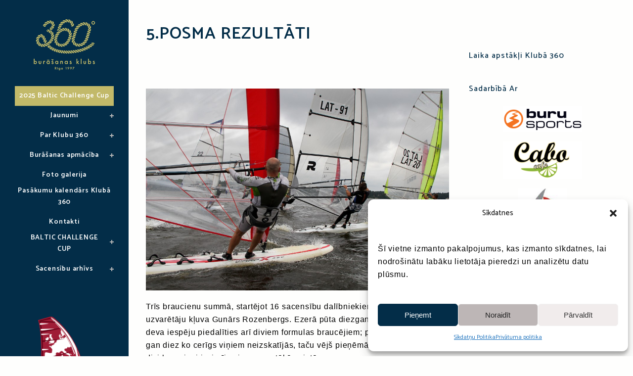

--- FILE ---
content_type: text/html; charset=UTF-8
request_url: https://www.360.lv/2013/07/5-posma-rezultati/
body_size: 14637
content:
<!DOCTYPE html>
<html lang="en-US">
<head>
	<meta charset="UTF-8" />
	
	<title>Burāšanas Klubs 360 |   5.posma rezultāti</title>

	
			
						<meta name="viewport" content="width=device-width,initial-scale=1,user-scalable=no">
		
	<link rel="profile" href="http://gmpg.org/xfn/11" />
	<link rel="pingback" href="https://www.360.lv/xmlrpc.php" />
	<link rel="shortcut icon" type="image/x-icon" href="http://www.360.lv/wp-content/uploads/2016/10/360-fav-w.png">
	<link rel="apple-touch-icon" href="http://www.360.lv/wp-content/uploads/2016/10/360-fav-w.png"/>
	<link href='//fonts.googleapis.com/css?family=Raleway:100,200,300,400,500,600,700,800,900,300italic,400italic|Catamaran:100,200,300,400,500,600,700,800,900,300italic,400italic&subset=latin,latin-ext' rel='stylesheet' type='text/css'>
<meta name='robots' content='max-image-preview:large' />
<link rel='dns-prefetch' href='//www.360.lv' />
<link rel='dns-prefetch' href='//maps.googleapis.com' />
<link rel="alternate" type="application/rss+xml" title="Burāšanas Klubs 360 &raquo; Feed" href="https://www.360.lv/feed/" />
<link rel="alternate" type="application/rss+xml" title="Burāšanas Klubs 360 &raquo; Comments Feed" href="https://www.360.lv/comments/feed/" />
<link rel="alternate" type="application/rss+xml" title="Burāšanas Klubs 360 &raquo; 5.posma rezultāti Comments Feed" href="https://www.360.lv/2013/07/5-posma-rezultati/feed/" />
<script type="text/javascript">
/* <![CDATA[ */
window._wpemojiSettings = {"baseUrl":"https:\/\/s.w.org\/images\/core\/emoji\/15.0.3\/72x72\/","ext":".png","svgUrl":"https:\/\/s.w.org\/images\/core\/emoji\/15.0.3\/svg\/","svgExt":".svg","source":{"concatemoji":"https:\/\/www.360.lv\/wp-includes\/js\/wp-emoji-release.min.js?ver=6.5.2"}};
/*! This file is auto-generated */
!function(i,n){var o,s,e;function c(e){try{var t={supportTests:e,timestamp:(new Date).valueOf()};sessionStorage.setItem(o,JSON.stringify(t))}catch(e){}}function p(e,t,n){e.clearRect(0,0,e.canvas.width,e.canvas.height),e.fillText(t,0,0);var t=new Uint32Array(e.getImageData(0,0,e.canvas.width,e.canvas.height).data),r=(e.clearRect(0,0,e.canvas.width,e.canvas.height),e.fillText(n,0,0),new Uint32Array(e.getImageData(0,0,e.canvas.width,e.canvas.height).data));return t.every(function(e,t){return e===r[t]})}function u(e,t,n){switch(t){case"flag":return n(e,"\ud83c\udff3\ufe0f\u200d\u26a7\ufe0f","\ud83c\udff3\ufe0f\u200b\u26a7\ufe0f")?!1:!n(e,"\ud83c\uddfa\ud83c\uddf3","\ud83c\uddfa\u200b\ud83c\uddf3")&&!n(e,"\ud83c\udff4\udb40\udc67\udb40\udc62\udb40\udc65\udb40\udc6e\udb40\udc67\udb40\udc7f","\ud83c\udff4\u200b\udb40\udc67\u200b\udb40\udc62\u200b\udb40\udc65\u200b\udb40\udc6e\u200b\udb40\udc67\u200b\udb40\udc7f");case"emoji":return!n(e,"\ud83d\udc26\u200d\u2b1b","\ud83d\udc26\u200b\u2b1b")}return!1}function f(e,t,n){var r="undefined"!=typeof WorkerGlobalScope&&self instanceof WorkerGlobalScope?new OffscreenCanvas(300,150):i.createElement("canvas"),a=r.getContext("2d",{willReadFrequently:!0}),o=(a.textBaseline="top",a.font="600 32px Arial",{});return e.forEach(function(e){o[e]=t(a,e,n)}),o}function t(e){var t=i.createElement("script");t.src=e,t.defer=!0,i.head.appendChild(t)}"undefined"!=typeof Promise&&(o="wpEmojiSettingsSupports",s=["flag","emoji"],n.supports={everything:!0,everythingExceptFlag:!0},e=new Promise(function(e){i.addEventListener("DOMContentLoaded",e,{once:!0})}),new Promise(function(t){var n=function(){try{var e=JSON.parse(sessionStorage.getItem(o));if("object"==typeof e&&"number"==typeof e.timestamp&&(new Date).valueOf()<e.timestamp+604800&&"object"==typeof e.supportTests)return e.supportTests}catch(e){}return null}();if(!n){if("undefined"!=typeof Worker&&"undefined"!=typeof OffscreenCanvas&&"undefined"!=typeof URL&&URL.createObjectURL&&"undefined"!=typeof Blob)try{var e="postMessage("+f.toString()+"("+[JSON.stringify(s),u.toString(),p.toString()].join(",")+"));",r=new Blob([e],{type:"text/javascript"}),a=new Worker(URL.createObjectURL(r),{name:"wpTestEmojiSupports"});return void(a.onmessage=function(e){c(n=e.data),a.terminate(),t(n)})}catch(e){}c(n=f(s,u,p))}t(n)}).then(function(e){for(var t in e)n.supports[t]=e[t],n.supports.everything=n.supports.everything&&n.supports[t],"flag"!==t&&(n.supports.everythingExceptFlag=n.supports.everythingExceptFlag&&n.supports[t]);n.supports.everythingExceptFlag=n.supports.everythingExceptFlag&&!n.supports.flag,n.DOMReady=!1,n.readyCallback=function(){n.DOMReady=!0}}).then(function(){return e}).then(function(){var e;n.supports.everything||(n.readyCallback(),(e=n.source||{}).concatemoji?t(e.concatemoji):e.wpemoji&&e.twemoji&&(t(e.twemoji),t(e.wpemoji)))}))}((window,document),window._wpemojiSettings);
/* ]]> */
</script>
<style id='wp-emoji-styles-inline-css' type='text/css'>

	img.wp-smiley, img.emoji {
		display: inline !important;
		border: none !important;
		box-shadow: none !important;
		height: 1em !important;
		width: 1em !important;
		margin: 0 0.07em !important;
		vertical-align: -0.1em !important;
		background: none !important;
		padding: 0 !important;
	}
</style>
<link rel='stylesheet' id='wp-block-library-css' href='https://www.360.lv/wp-includes/css/dist/block-library/style.min.css?ver=6.5.2' type='text/css' media='all' />
<style id='classic-theme-styles-inline-css' type='text/css'>
/*! This file is auto-generated */
.wp-block-button__link{color:#fff;background-color:#32373c;border-radius:9999px;box-shadow:none;text-decoration:none;padding:calc(.667em + 2px) calc(1.333em + 2px);font-size:1.125em}.wp-block-file__button{background:#32373c;color:#fff;text-decoration:none}
</style>
<style id='global-styles-inline-css' type='text/css'>
body{--wp--preset--color--black: #000000;--wp--preset--color--cyan-bluish-gray: #abb8c3;--wp--preset--color--white: #ffffff;--wp--preset--color--pale-pink: #f78da7;--wp--preset--color--vivid-red: #cf2e2e;--wp--preset--color--luminous-vivid-orange: #ff6900;--wp--preset--color--luminous-vivid-amber: #fcb900;--wp--preset--color--light-green-cyan: #7bdcb5;--wp--preset--color--vivid-green-cyan: #00d084;--wp--preset--color--pale-cyan-blue: #8ed1fc;--wp--preset--color--vivid-cyan-blue: #0693e3;--wp--preset--color--vivid-purple: #9b51e0;--wp--preset--gradient--vivid-cyan-blue-to-vivid-purple: linear-gradient(135deg,rgba(6,147,227,1) 0%,rgb(155,81,224) 100%);--wp--preset--gradient--light-green-cyan-to-vivid-green-cyan: linear-gradient(135deg,rgb(122,220,180) 0%,rgb(0,208,130) 100%);--wp--preset--gradient--luminous-vivid-amber-to-luminous-vivid-orange: linear-gradient(135deg,rgba(252,185,0,1) 0%,rgba(255,105,0,1) 100%);--wp--preset--gradient--luminous-vivid-orange-to-vivid-red: linear-gradient(135deg,rgba(255,105,0,1) 0%,rgb(207,46,46) 100%);--wp--preset--gradient--very-light-gray-to-cyan-bluish-gray: linear-gradient(135deg,rgb(238,238,238) 0%,rgb(169,184,195) 100%);--wp--preset--gradient--cool-to-warm-spectrum: linear-gradient(135deg,rgb(74,234,220) 0%,rgb(151,120,209) 20%,rgb(207,42,186) 40%,rgb(238,44,130) 60%,rgb(251,105,98) 80%,rgb(254,248,76) 100%);--wp--preset--gradient--blush-light-purple: linear-gradient(135deg,rgb(255,206,236) 0%,rgb(152,150,240) 100%);--wp--preset--gradient--blush-bordeaux: linear-gradient(135deg,rgb(254,205,165) 0%,rgb(254,45,45) 50%,rgb(107,0,62) 100%);--wp--preset--gradient--luminous-dusk: linear-gradient(135deg,rgb(255,203,112) 0%,rgb(199,81,192) 50%,rgb(65,88,208) 100%);--wp--preset--gradient--pale-ocean: linear-gradient(135deg,rgb(255,245,203) 0%,rgb(182,227,212) 50%,rgb(51,167,181) 100%);--wp--preset--gradient--electric-grass: linear-gradient(135deg,rgb(202,248,128) 0%,rgb(113,206,126) 100%);--wp--preset--gradient--midnight: linear-gradient(135deg,rgb(2,3,129) 0%,rgb(40,116,252) 100%);--wp--preset--font-size--small: 13px;--wp--preset--font-size--medium: 20px;--wp--preset--font-size--large: 36px;--wp--preset--font-size--x-large: 42px;--wp--preset--spacing--20: 0.44rem;--wp--preset--spacing--30: 0.67rem;--wp--preset--spacing--40: 1rem;--wp--preset--spacing--50: 1.5rem;--wp--preset--spacing--60: 2.25rem;--wp--preset--spacing--70: 3.38rem;--wp--preset--spacing--80: 5.06rem;--wp--preset--shadow--natural: 6px 6px 9px rgba(0, 0, 0, 0.2);--wp--preset--shadow--deep: 12px 12px 50px rgba(0, 0, 0, 0.4);--wp--preset--shadow--sharp: 6px 6px 0px rgba(0, 0, 0, 0.2);--wp--preset--shadow--outlined: 6px 6px 0px -3px rgba(255, 255, 255, 1), 6px 6px rgba(0, 0, 0, 1);--wp--preset--shadow--crisp: 6px 6px 0px rgba(0, 0, 0, 1);}:where(.is-layout-flex){gap: 0.5em;}:where(.is-layout-grid){gap: 0.5em;}body .is-layout-flow > .alignleft{float: left;margin-inline-start: 0;margin-inline-end: 2em;}body .is-layout-flow > .alignright{float: right;margin-inline-start: 2em;margin-inline-end: 0;}body .is-layout-flow > .aligncenter{margin-left: auto !important;margin-right: auto !important;}body .is-layout-constrained > .alignleft{float: left;margin-inline-start: 0;margin-inline-end: 2em;}body .is-layout-constrained > .alignright{float: right;margin-inline-start: 2em;margin-inline-end: 0;}body .is-layout-constrained > .aligncenter{margin-left: auto !important;margin-right: auto !important;}body .is-layout-constrained > :where(:not(.alignleft):not(.alignright):not(.alignfull)){max-width: var(--wp--style--global--content-size);margin-left: auto !important;margin-right: auto !important;}body .is-layout-constrained > .alignwide{max-width: var(--wp--style--global--wide-size);}body .is-layout-flex{display: flex;}body .is-layout-flex{flex-wrap: wrap;align-items: center;}body .is-layout-flex > *{margin: 0;}body .is-layout-grid{display: grid;}body .is-layout-grid > *{margin: 0;}:where(.wp-block-columns.is-layout-flex){gap: 2em;}:where(.wp-block-columns.is-layout-grid){gap: 2em;}:where(.wp-block-post-template.is-layout-flex){gap: 1.25em;}:where(.wp-block-post-template.is-layout-grid){gap: 1.25em;}.has-black-color{color: var(--wp--preset--color--black) !important;}.has-cyan-bluish-gray-color{color: var(--wp--preset--color--cyan-bluish-gray) !important;}.has-white-color{color: var(--wp--preset--color--white) !important;}.has-pale-pink-color{color: var(--wp--preset--color--pale-pink) !important;}.has-vivid-red-color{color: var(--wp--preset--color--vivid-red) !important;}.has-luminous-vivid-orange-color{color: var(--wp--preset--color--luminous-vivid-orange) !important;}.has-luminous-vivid-amber-color{color: var(--wp--preset--color--luminous-vivid-amber) !important;}.has-light-green-cyan-color{color: var(--wp--preset--color--light-green-cyan) !important;}.has-vivid-green-cyan-color{color: var(--wp--preset--color--vivid-green-cyan) !important;}.has-pale-cyan-blue-color{color: var(--wp--preset--color--pale-cyan-blue) !important;}.has-vivid-cyan-blue-color{color: var(--wp--preset--color--vivid-cyan-blue) !important;}.has-vivid-purple-color{color: var(--wp--preset--color--vivid-purple) !important;}.has-black-background-color{background-color: var(--wp--preset--color--black) !important;}.has-cyan-bluish-gray-background-color{background-color: var(--wp--preset--color--cyan-bluish-gray) !important;}.has-white-background-color{background-color: var(--wp--preset--color--white) !important;}.has-pale-pink-background-color{background-color: var(--wp--preset--color--pale-pink) !important;}.has-vivid-red-background-color{background-color: var(--wp--preset--color--vivid-red) !important;}.has-luminous-vivid-orange-background-color{background-color: var(--wp--preset--color--luminous-vivid-orange) !important;}.has-luminous-vivid-amber-background-color{background-color: var(--wp--preset--color--luminous-vivid-amber) !important;}.has-light-green-cyan-background-color{background-color: var(--wp--preset--color--light-green-cyan) !important;}.has-vivid-green-cyan-background-color{background-color: var(--wp--preset--color--vivid-green-cyan) !important;}.has-pale-cyan-blue-background-color{background-color: var(--wp--preset--color--pale-cyan-blue) !important;}.has-vivid-cyan-blue-background-color{background-color: var(--wp--preset--color--vivid-cyan-blue) !important;}.has-vivid-purple-background-color{background-color: var(--wp--preset--color--vivid-purple) !important;}.has-black-border-color{border-color: var(--wp--preset--color--black) !important;}.has-cyan-bluish-gray-border-color{border-color: var(--wp--preset--color--cyan-bluish-gray) !important;}.has-white-border-color{border-color: var(--wp--preset--color--white) !important;}.has-pale-pink-border-color{border-color: var(--wp--preset--color--pale-pink) !important;}.has-vivid-red-border-color{border-color: var(--wp--preset--color--vivid-red) !important;}.has-luminous-vivid-orange-border-color{border-color: var(--wp--preset--color--luminous-vivid-orange) !important;}.has-luminous-vivid-amber-border-color{border-color: var(--wp--preset--color--luminous-vivid-amber) !important;}.has-light-green-cyan-border-color{border-color: var(--wp--preset--color--light-green-cyan) !important;}.has-vivid-green-cyan-border-color{border-color: var(--wp--preset--color--vivid-green-cyan) !important;}.has-pale-cyan-blue-border-color{border-color: var(--wp--preset--color--pale-cyan-blue) !important;}.has-vivid-cyan-blue-border-color{border-color: var(--wp--preset--color--vivid-cyan-blue) !important;}.has-vivid-purple-border-color{border-color: var(--wp--preset--color--vivid-purple) !important;}.has-vivid-cyan-blue-to-vivid-purple-gradient-background{background: var(--wp--preset--gradient--vivid-cyan-blue-to-vivid-purple) !important;}.has-light-green-cyan-to-vivid-green-cyan-gradient-background{background: var(--wp--preset--gradient--light-green-cyan-to-vivid-green-cyan) !important;}.has-luminous-vivid-amber-to-luminous-vivid-orange-gradient-background{background: var(--wp--preset--gradient--luminous-vivid-amber-to-luminous-vivid-orange) !important;}.has-luminous-vivid-orange-to-vivid-red-gradient-background{background: var(--wp--preset--gradient--luminous-vivid-orange-to-vivid-red) !important;}.has-very-light-gray-to-cyan-bluish-gray-gradient-background{background: var(--wp--preset--gradient--very-light-gray-to-cyan-bluish-gray) !important;}.has-cool-to-warm-spectrum-gradient-background{background: var(--wp--preset--gradient--cool-to-warm-spectrum) !important;}.has-blush-light-purple-gradient-background{background: var(--wp--preset--gradient--blush-light-purple) !important;}.has-blush-bordeaux-gradient-background{background: var(--wp--preset--gradient--blush-bordeaux) !important;}.has-luminous-dusk-gradient-background{background: var(--wp--preset--gradient--luminous-dusk) !important;}.has-pale-ocean-gradient-background{background: var(--wp--preset--gradient--pale-ocean) !important;}.has-electric-grass-gradient-background{background: var(--wp--preset--gradient--electric-grass) !important;}.has-midnight-gradient-background{background: var(--wp--preset--gradient--midnight) !important;}.has-small-font-size{font-size: var(--wp--preset--font-size--small) !important;}.has-medium-font-size{font-size: var(--wp--preset--font-size--medium) !important;}.has-large-font-size{font-size: var(--wp--preset--font-size--large) !important;}.has-x-large-font-size{font-size: var(--wp--preset--font-size--x-large) !important;}
.wp-block-navigation a:where(:not(.wp-element-button)){color: inherit;}
:where(.wp-block-post-template.is-layout-flex){gap: 1.25em;}:where(.wp-block-post-template.is-layout-grid){gap: 1.25em;}
:where(.wp-block-columns.is-layout-flex){gap: 2em;}:where(.wp-block-columns.is-layout-grid){gap: 2em;}
.wp-block-pullquote{font-size: 1.5em;line-height: 1.6;}
</style>
<link rel='stylesheet' id='contact-form-7-css' href='https://www.360.lv/wp-content/plugins/contact-form-7/includes/css/styles.css?ver=5.9.3' type='text/css' media='all' />
<link rel='stylesheet' id='cmplz-general-css' href='https://www.360.lv/wp-content/plugins/complianz-gdpr/assets/css/cookieblocker.min.css?ver=1719495316' type='text/css' media='all' />
<link rel='stylesheet' id='default_style-css' href='https://www.360.lv/wp-content/themes/bridge/style.css?ver=6.5.2' type='text/css' media='all' />
<link rel='stylesheet' id='qode_font_awesome-css' href='https://www.360.lv/wp-content/themes/bridge/css/font-awesome/css/font-awesome.min.css?ver=6.5.2' type='text/css' media='all' />
<link rel='stylesheet' id='qode_font_elegant-css' href='https://www.360.lv/wp-content/themes/bridge/css/elegant-icons/style.min.css?ver=6.5.2' type='text/css' media='all' />
<link rel='stylesheet' id='qode_linea_icons-css' href='https://www.360.lv/wp-content/themes/bridge/css/linea-icons/style.css?ver=6.5.2' type='text/css' media='all' />
<link rel='stylesheet' id='stylesheet-css' href='https://www.360.lv/wp-content/themes/bridge/css/stylesheet.min.css?ver=6.5.2' type='text/css' media='all' />
<link rel='stylesheet' id='qode_print-css' href='https://www.360.lv/wp-content/themes/bridge/css/print.css?ver=6.5.2' type='text/css' media='all' />
<link rel='stylesheet' id='mac_stylesheet-css' href='https://www.360.lv/wp-content/themes/bridge/css/mac_stylesheet.css?ver=6.5.2' type='text/css' media='all' />
<link rel='stylesheet' id='webkit-css' href='https://www.360.lv/wp-content/themes/bridge/css/webkit_stylesheet.css?ver=6.5.2' type='text/css' media='all' />
<link rel='stylesheet' id='style_dynamic-css' href='https://www.360.lv/wp-content/themes/bridge/css/style_dynamic.css?ver=1556176472' type='text/css' media='all' />
<link rel='stylesheet' id='responsive-css' href='https://www.360.lv/wp-content/themes/bridge/css/responsive.min.css?ver=6.5.2' type='text/css' media='all' />
<link rel='stylesheet' id='style_dynamic_responsive-css' href='https://www.360.lv/wp-content/themes/bridge/css/style_dynamic_responsive.css?ver=1556176472' type='text/css' media='all' />
<link rel='stylesheet' id='vertical_responsive-css' href='https://www.360.lv/wp-content/themes/bridge/css/vertical_responsive.min.css?ver=6.5.2' type='text/css' media='all' />
<link rel='stylesheet' id='custom_css-css' href='https://www.360.lv/wp-content/themes/bridge/css/custom_css.css?ver=1556176472' type='text/css' media='all' />
<link rel='stylesheet' id='childstyle-css' href='https://www.360.lv/wp-content/themes/bridge-child/style.css?ver=6.5.2' type='text/css' media='all' />
<script type="text/javascript" src="https://www.360.lv/wp-includes/js/jquery/jquery.min.js?ver=3.7.1" id="jquery-core-js"></script>
<script type="text/javascript" src="https://www.360.lv/wp-includes/js/jquery/jquery-migrate.min.js?ver=3.4.1" id="jquery-migrate-js"></script>
<link rel="https://api.w.org/" href="https://www.360.lv/wp-json/" /><link rel="alternate" type="application/json" href="https://www.360.lv/wp-json/wp/v2/posts/1552" /><link rel="EditURI" type="application/rsd+xml" title="RSD" href="https://www.360.lv/xmlrpc.php?rsd" />
<meta name="generator" content="WordPress 6.5.2" />
<link rel="canonical" href="https://www.360.lv/2013/07/5-posma-rezultati/" />
<link rel='shortlink' href='https://www.360.lv/?p=1552' />
<link rel="alternate" type="application/json+oembed" href="https://www.360.lv/wp-json/oembed/1.0/embed?url=https%3A%2F%2Fwww.360.lv%2F2013%2F07%2F5-posma-rezultati%2F" />
<link rel="alternate" type="text/xml+oembed" href="https://www.360.lv/wp-json/oembed/1.0/embed?url=https%3A%2F%2Fwww.360.lv%2F2013%2F07%2F5-posma-rezultati%2F&#038;format=xml" />
			<style>.cmplz-hidden {
					display: none !important;
				}</style>		<style type="text/css" id="wp-custom-css">
			  #wpcf7-f9363-p9354-o1 .wpcf7-form, #wpcf7-f10038-p6047-o1 .wpcf7-form, #wpcf7-f10062-p10064-o1 .wpcf7-form,
#wpcf7-f10364-p10379-o1 .wpcf7-form,
#wpcf7-f11430-p11432-o1 .wpcf7-form
{
    background-color: unset;
    border: 0;
  }

#wpcf7-f12591-p12586-o1 .wpcf7-form {
	    background-color: unset;
    	border: 0;
}

  .gift-card-contact-form-wrapper p {
    font-weight: bold;
    margin: 2px !important;
  }

  .gift-card-contact-form-wrapper span.wpcf7-list-item {
    margin: 0;
  }

.gift-card-contact-form-wrapper .display-flex {
	 margin: 12px 0px;
}

.gift-card-contact-form-wrapper .wpcf7-select, .gift-card-contact-form-wrapper .wpcf7-email, .gift-card-contact-form-wrapper .wpcf7-textarea, .gift-card-contact-form-wrapper .wpcf7-tel {
    font-weight: 700 !important;
  }

.gift-card-contact-form-wrapper .wpcf7-text {
    border: 1px solid #032d48 !important;
  }

.gift-card-contact-form-wrapper {
	margin-bottom: 20px;
}

#wpcf7-f10038-p6047-o1 .wpcf7-form .wpcf7-validates-as-tel, 
#wpcf7-f10062-p10064-o1 .wpcf7-form .wpcf7-validates-as-tel, 
#wpcf7-f10364-p10379-o1 .wpcf7-form .wpcf7-validates-as-tel,
#wpcf7-f11430-p11432-o1 .wpcf7-form .wpcf7-validates-as-tel {
	color: #032d48;
}

#wpcf7-f10038-p6047-o1 .wpcf7-form .wpcf7-textarea, 
#wpcf7-f10062-p10064-o1 .wpcf7-form .wpcf7-textarea,
#wpcf7-f10364-p10379-o1 .wpcf7-form .wpcf7-textarea, 
#wpcf7-f11430-p11432-o1 .wpcf7-form .wpcf7-textarea {
	color: #032d48;
}

#nav-menu-item-13551 {
	background-color: #c2b969;
}

.wpcf7-response-output {
	color: #000 !important;
  text-align: center;
}

/* Web cam page styles */
  .webcam-wrapper {
    margin-bottom: 20px;
    width: 100%;
    text-align: center;
  }

  @media (max-width: 992px) {
    .webcam-wrapper iframe {
    width: 100% !important;
    height: auto !important;
    min-height: 400px;
    }
  }

  @media (max-width: 576px) {
    .webcam-wrapper iframe {
    min-height: 260px;
    }
  }

/* Sadarbībā ar */
#sadarb ul {
	display: flex;
	align-items: center;
}		</style>
		
	<link rel="stylesheet" href="https://cdnjs.cloudflare.com/ajax/libs/Swiper/4.5.0/css/swiper.css">
	<link rel="stylesheet" href="https://cdnjs.cloudflare.com/ajax/libs/Swiper/4.5.0/css/swiper.min.css">

</head>

<body data-cmplz=1 class="post-template-default single single-post postid-1552 single-format-standard ajax_fade page_not_loaded  vertical_menu_enabled qode_grid_1300 side_area_uncovered_from_content qode-content-sidebar-responsive qode-child-theme-ver-1.0.0 qode-theme-ver-10.0" itemscope itemtype="http://schema.org/WebPage">

				<div class="ajax_loader"><div class="ajax_loader_1"><div class="cube"></div></div></div>
					<section class="side_menu right ">
                        <a href="#" target="_self" class="close_side_menu"></a>
					</section>
			<div class="wrapper">
	<div class="wrapper_inner">
	<!-- Google Analytics start -->
		<!-- Google Analytics end -->

					<aside class="vertical_menu_area with_scroll  " >
			<div class="vertical_menu_area_inner">
				
				<div class="vertical_area_background" ></div>

				<div class="vertical_logo_wrapper">
										<div class="q_logo_vertical">
						<a itemprop="url" href="https://www.360.lv/">
							<img itemprop="image" class="normal" src="http://www.360.lv/wp-content/uploads/2016/10/360-logo-white125x125.png" alt="Logo"/>
							<img itemprop="image" class="light" src="http://bridge27.qodeinteractive.com/wp-content/themes/bridge/img/logo_white.png" alt="Logo"/>
							<img itemprop="image" class="dark" src="https://www.360.lv/wp-content/themes/bridge/img/logo_black.png" alt="Logo"/>
						</a>
					</div>

				</div>

				<nav class="vertical_menu dropdown_animation vertical_menu_toggle">
					<ul id="menu-main-menu" class=""><li id="nav-menu-item-13551" class="menu-item menu-item-type-post_type menu-item-object-page  narrow"><a href="https://www.360.lv/2025-baltic-challenge-cup/" class=""><i class="menu_icon blank fa"></i><span>2025 Baltic Challenge Cup</span><span class="plus"></span></a></li>
<li id="nav-menu-item-4658" class="menu-item menu-item-type-post_type menu-item-object-page menu-item-home menu-item-has-children  has_sub narrow"><a href="https://www.360.lv/" class=""><i class="menu_icon blank fa"></i><span>Jaunumi</span><span class="plus"></span></a>
<div class="second"><div class="inner"><ul>
	<li id="nav-menu-item-6595" class="menu-item menu-item-type-post_type menu-item-object-page "><a href="https://www.360.lv/jaunumu-arhivs/" class=""><i class="menu_icon blank fa"></i><span>Arhīvs</span><span class="plus"></span></a></li>
</ul></div></div>
</li>
<li id="nav-menu-item-7807" class="menu-item menu-item-type-post_type menu-item-object-page menu-item-has-children  has_sub narrow"><a href="https://www.360.lv/par-burasanas-klubu-360/" class=" no_link" style="cursor: default;" onclick="JavaScript: return false;"><i class="menu_icon blank fa"></i><span>Par Klubu 360</span><span class="plus"></span></a>
<div class="second"><div class="inner"><ul>
	<li id="nav-menu-item-7808" class="menu-item menu-item-type-post_type menu-item-object-page "><a href="https://www.360.lv/par-burasanas-klubu-360/biedri/" class=""><i class="menu_icon blank fa"></i><span>Biedri</span><span class="plus"></span></a></li>
	<li id="nav-menu-item-7809" class="menu-item menu-item-type-post_type menu-item-object-page "><a href="https://www.360.lv/par-burasanas-klubu-360/klut-par-biedru/" class=""><i class="menu_icon blank fa"></i><span>Kā kļūt par Kluba 360 biedru?</span><span class="plus"></span></a></li>
	<li id="nav-menu-item-9179" class="menu-item menu-item-type-post_type menu-item-object-page "><a href="https://www.360.lv/par-burasanas-klubu-360/iebrauksana-teritorija/" class=""><i class="menu_icon blank fa"></i><span>Iebraukšana teritorijā</span><span class="plus"></span></a></li>
	<li id="nav-menu-item-7810" class="menu-item menu-item-type-post_type menu-item-object-page "><a href="https://www.360.lv/par-burasanas-klubu-360/kopsapulcu-protokoli/" class=""><i class="menu_icon blank fa"></i><span>Kopsapulču protokoli</span><span class="plus"></span></a></li>
	<li id="nav-menu-item-7811" class="menu-item menu-item-type-post_type menu-item-object-page "><a href="https://www.360.lv/par-burasanas-klubu-360/misija/" class=""><i class="menu_icon blank fa"></i><span>Misija</span><span class="plus"></span></a></li>
	<li id="nav-menu-item-7812" class="menu-item menu-item-type-post_type menu-item-object-page "><a href="https://www.360.lv/par-burasanas-klubu-360/statuti/" class=""><i class="menu_icon blank fa"></i><span>Statūti</span><span class="plus"></span></a></li>
	<li id="nav-menu-item-7813" class="menu-item menu-item-type-post_type menu-item-object-page "><a href="https://www.360.lv/par-burasanas-klubu-360/valdes-sapulcu-protokoli/" class=""><i class="menu_icon blank fa"></i><span>Valdes sapulču protokoli</span><span class="plus"></span></a></li>
	<li id="nav-menu-item-7814" class="menu-item menu-item-type-post_type menu-item-object-page "><a href="https://www.360.lv/par-burasanas-klubu-360/vesture/" class=""><i class="menu_icon blank fa"></i><span>Vēsture</span><span class="plus"></span></a></li>
</ul></div></div>
</li>
<li id="nav-menu-item-7792" class="menu-item menu-item-type-taxonomy menu-item-object-category menu-item-has-children  has_sub narrow"><a href="https://www.360.lv/category/burasanas-skola/" class=" no_link" style="cursor: default;" onclick="JavaScript: return false;"><i class="menu_icon blank fa"></i><span>Burāšanas apmācība</span><span class="plus"></span></a>
<div class="second"><div class="inner"><ul>
	<li id="nav-menu-item-9485" class="menu-item menu-item-type-post_type menu-item-object-page "><a href="https://www.360.lv/burasanas-apmaciba-pieaugusajiem/" class=""><i class="menu_icon blank fa"></i><span>Burāšanas apmācība pieaugušajiem</span><span class="plus"></span></a></li>
	<li id="nav-menu-item-8073" class="menu-item menu-item-type-custom menu-item-object-custom "><a target="_blank" href="http://www.burusports.lv/vindserfinga-noma/" class=""><i class="menu_icon blank fa"></i><span>Vindsērfinga apmācība pieaugušajiem</span><span class="plus"></span></a></li>
	<li id="nav-menu-item-7815" class="menu-item menu-item-type-post_type menu-item-object-page menu-item-has-children sub"><a href="https://www.360.lv/vindserfinga-skola/" class=""><i class="menu_icon blank fa"></i><span>Vindsērfinga skola bērniem un jauniešiem</span><span class="plus"></span><i class="q_menu_arrow fa fa-angle-right"></i></a>
	<ul>
		<li id="nav-menu-item-7956" class="menu-item menu-item-type-post_type menu-item-object-page "><a href="https://www.360.lv/vindserfinga-skola/treneri/" class=""><i class="menu_icon blank fa"></i><span>Treneri</span><span class="plus"></span></a></li>
	</ul>
</li>
	<li id="nav-menu-item-7816" class="menu-item menu-item-type-post_type menu-item-object-page "><a href="https://www.360.lv/burasanas-akademija/" class=""><i class="menu_icon blank fa"></i><span>Burāšanas apmācība bērniem</span><span class="plus"></span></a></li>
	<li id="nav-menu-item-10055" class="menu-item menu-item-type-post_type menu-item-object-page "><a href="https://www.360.lv/nometnes/" class=""><i class="menu_icon blank fa"></i><span>Nometnes</span><span class="plus"></span></a></li>
</ul></div></div>
</li>
<li id="nav-menu-item-7793" class="menu-item menu-item-type-post_type menu-item-object-page  narrow"><a href="https://www.360.lv/foto-galerija/" class=""><i class="menu_icon blank fa"></i><span>Foto galerija</span><span class="plus"></span></a></li>
<li id="nav-menu-item-7794" class="menu-item menu-item-type-post_type menu-item-object-page  narrow"><a href="https://www.360.lv/sacensibu-kalendars/" class=""><i class="menu_icon blank fa"></i><span>Pasākumu kalendārs Klubā 360</span><span class="plus"></span></a></li>
<li id="nav-menu-item-7806" class="menu-item menu-item-type-post_type menu-item-object-page  narrow"><a href="https://www.360.lv/kontakti/" class=""><i class="menu_icon blank fa"></i><span>Kontakti</span><span class="plus"></span></a></li>
<li id="nav-menu-item-7797" class="menu-item menu-item-type-post_type menu-item-object-page menu-item-has-children  has_sub narrow"><a href="https://www.360.lv/baltic-challenge-cup/" class=""><i class="menu_icon blank fa"></i><span>BALTIC CHALLENGE CUP</span><span class="plus"></span></a>
<div class="second"><div class="inner"><ul>
	<li id="nav-menu-item-13243" class="menu-item menu-item-type-post_type menu-item-object-page "><a href="https://www.360.lv/2024-baltic-challenge-cup/" class=""><i class="menu_icon blank fa"></i><span>2024 Baltic Challenge Cup</span><span class="plus"></span></a></li>
	<li id="nav-menu-item-12571" class="menu-item menu-item-type-post_type menu-item-object-page "><a href="https://www.360.lv/2023-baltic-challenge-cup/" class=""><i class="menu_icon blank fa"></i><span>2023 Baltic Challenge Cup</span><span class="plus"></span></a></li>
	<li id="nav-menu-item-12044" class="menu-item menu-item-type-post_type menu-item-object-page "><a href="https://www.360.lv/2022-baltic-challenge-cup/" class=""><i class="menu_icon blank fa"></i><span>2022 Baltic Challenge Cup</span><span class="plus"></span></a></li>
	<li id="nav-menu-item-12574" class="menu-item menu-item-type-post_type menu-item-object-page "><a href="https://www.360.lv/2021-baltic-challenge-cup/" class=""><i class="menu_icon blank fa"></i><span>2021 Baltic Challenge Cup</span><span class="plus"></span></a></li>
	<li id="nav-menu-item-10392" class="menu-item menu-item-type-post_type menu-item-object-page "><a href="https://www.360.lv/baltic-challenge-cup/2020-baltic-challenge-cup/" class=""><i class="menu_icon blank fa"></i><span>2020 Baltic Challenge Cup</span><span class="plus"></span></a></li>
	<li id="nav-menu-item-9236" class="menu-item menu-item-type-post_type menu-item-object-page "><a href="https://www.360.lv/baltic-challenge-cup/2019-baltic-challenge-cup/" class=""><i class="menu_icon blank fa"></i><span>2019 Baltic Challenge Cup</span><span class="plus"></span></a></li>
	<li id="nav-menu-item-8286" class="menu-item menu-item-type-post_type menu-item-object-page "><a href="https://www.360.lv/baltic-challenge-cup/2018-baltic-challenge-cup/" class=""><i class="menu_icon blank fa"></i><span>2018 Baltic Challenge Cup</span><span class="plus"></span></a></li>
	<li id="nav-menu-item-7802" class="menu-item menu-item-type-post_type menu-item-object-page "><a href="https://www.360.lv/baltic-challenge-cup/2017-baltic-challenge-cup-2/" class=""><i class="menu_icon blank fa"></i><span>2017 Baltic Challenge Cup</span><span class="plus"></span></a></li>
	<li id="nav-menu-item-7801" class="menu-item menu-item-type-post_type menu-item-object-page "><a href="https://www.360.lv/baltic-challenge-cup/2016-baltic-challenge-cup/" class=""><i class="menu_icon blank fa"></i><span>2016 Baltic Challenge Cup</span><span class="plus"></span></a></li>
	<li id="nav-menu-item-7800" class="menu-item menu-item-type-post_type menu-item-object-page "><a href="https://www.360.lv/baltic-challenge-cup/2015-baltic-challenge-cup/" class=""><i class="menu_icon blank fa"></i><span>2015 Baltic Challenge Cup</span><span class="plus"></span></a></li>
	<li id="nav-menu-item-7799" class="menu-item menu-item-type-post_type menu-item-object-page "><a href="https://www.360.lv/baltic-challenge-cup/2014-baltic-challenge-cup/" class=""><i class="menu_icon blank fa"></i><span>2014 Baltic Challenge Cup</span><span class="plus"></span></a></li>
	<li id="nav-menu-item-7798" class="menu-item menu-item-type-post_type menu-item-object-page "><a href="https://www.360.lv/baltic-challenge-cup/2013-baltic-challenge-cup/" class=""><i class="menu_icon blank fa"></i><span>2013 Baltic Challenge Cup</span><span class="plus"></span></a></li>
</ul></div></div>
</li>
<li id="nav-menu-item-7819" class="menu-item menu-item-type-post_type menu-item-object-page menu-item-has-children  has_sub narrow"><a href="https://www.360.lv/sacensibu-arhivs/" class=" no_link" style="cursor: default;" onclick="JavaScript: return false;"><i class="menu_icon blank fa"></i><span>Sacensību arhīvs</span><span class="plus"></span></a>
<div class="second"><div class="inner"><ul>
	<li id="nav-menu-item-8072" class="menu-item menu-item-type-custom menu-item-object-custom "><a target="_blank" href="https://europeans2018.raceboard.org/" class=""><i class="menu_icon blank fa"></i><span>2018 RACEBOARD EUROPEAN CHAMPIONSHIPS</span><span class="plus"></span></a></li>
	<li id="nav-menu-item-7869" class="menu-item menu-item-type-post_type menu-item-object-page "><a href="https://www.360.lv/riga-cup-2018/" class=""><i class="menu_icon blank fa"></i><span>RIGA CUP 2018</span><span class="plus"></span></a></li>
	<li id="nav-menu-item-7803" class="menu-item menu-item-type-post_type menu-item-object-page "><a href="https://www.360.lv/latvijas-cempionats-rb-rsx-un-fw/" class=""><i class="menu_icon blank fa"></i><span>LATVIJAS ČEMPIONĀTS RB, RS:X un FW 2017</span><span class="plus"></span></a></li>
	<li id="nav-menu-item-7804" class="menu-item menu-item-type-post_type menu-item-object-page "><a href="https://www.360.lv/latvian-championship/2017-latvian-championship/" class=""><i class="menu_icon blank fa"></i><span>2017 Latvian Championship</span><span class="plus"></span></a></li>
</ul></div></div>
</li>
</ul>				</nav>
				<div class="vertical_menu_area_widget_holder">
					<div id="block-2" class="widget widget_block widget_media_image"><div class="wp-block-image">
<figure class="aligncenter size-large is-resized"><a href="https://europeans2025.raceboard.org/" target="_blank" rel=" noreferrer noopener"><img fetchpriority="high" decoding="async" width="897" height="1024" src="https://www.360.lv/wp-content/uploads/2025/04/EC_RB_LOGO_final-897x1024.png" alt="" class="wp-image-13604" style="width:289px;height:auto" srcset="https://www.360.lv/wp-content/uploads/2025/04/EC_RB_LOGO_final-897x1024.png 897w, https://www.360.lv/wp-content/uploads/2025/04/EC_RB_LOGO_final-263x300.png 263w, https://www.360.lv/wp-content/uploads/2025/04/EC_RB_LOGO_final-768x876.png 768w, https://www.360.lv/wp-content/uploads/2025/04/EC_RB_LOGO_final-1346x1536.png 1346w, https://www.360.lv/wp-content/uploads/2025/04/EC_RB_LOGO_final-700x799.png 700w, https://www.360.lv/wp-content/uploads/2025/04/EC_RB_LOGO_final.png 1614w" sizes="(max-width: 897px) 100vw, 897px" /></a></figure></div></div><span class='q_social_icon_holder normal_social' data-color=#c2b969 data-hover-color=#1ABC9C><a itemprop='url' href='https://www.facebook.com/BurasanasKlubs360/' target='_blank'><span aria-hidden="true" class="qode_icon_font_elegant social_facebook  simple_social" style="color: #c2b969;margin: 0 16px 0 0;font-size: 12px;" ></span></a></span><span class='q_social_icon_holder normal_social' data-color=#c2b969 data-hover-color=#1ABC9C><a itemprop='url' href='https://www.instagram.com/explore/locations/295328690/' target='_blank'><span aria-hidden="true" class="qode_icon_font_elegant social_instagram  simple_social" style="color: #c2b969;font-size: 12px;" ></span></a></span>				</div>
			</div>
		</aside>
			
	<header class="page_header   fixed   ">
        <div class="header_inner clearfix">
			<div class="header_bottom clearfix" style='' >
								<div class="container">
					<div class="container_inner clearfix">
                        												<div class="header_inner_left">
															<div class="mobile_menu_button">
                                    <span>
                                        <span aria-hidden="true" class="qode_icon_font_elegant icon_menu " ></span>                                    </span>
                                </div>
														<div class="logo_wrapper">
																<div class="q_logo">
									<a itemprop="url" href="https://www.360.lv/">
										<img itemprop="image" class="normal" src="http://www.360.lv/wp-content/uploads/2016/10/360-logo-white125x125.png" alt="Logo"/>
										<img itemprop="image" class="light" src="http://bridge27.qodeinteractive.com/wp-content/themes/bridge/img/logo_white.png" alt="Logo"/>
										<img itemprop="image" class="dark" src="https://www.360.lv/wp-content/themes/bridge/img/logo_black.png" alt="Logo"/>
										<img itemprop="image" class="sticky" src="https://www.360.lv/wp-content/themes/bridge/img/logo_black.png" alt="Logo"/>
										<img itemprop="image" class="mobile" src="http://www.360.lv/wp-content/uploads/2016/10/360-logo-white156x130-mob.png" alt="Logo"/>
																			</a>
								</div>
							</div>
						</div>
						                        					</div>
				</div>
							<nav class="mobile_menu">
					<ul id="menu-main-menu-1" class=""><li id="mobile-menu-item-13551" class="menu-item menu-item-type-post_type menu-item-object-page "><a href="https://www.360.lv/2025-baltic-challenge-cup/" class=""><span>2025 Baltic Challenge Cup</span></a><span class="mobile_arrow"><i class="fa fa-angle-right"></i><i class="fa fa-angle-down"></i></span></li>
<li id="mobile-menu-item-4658" class="menu-item menu-item-type-post_type menu-item-object-page menu-item-home menu-item-has-children  has_sub"><a href="https://www.360.lv/" class=""><span>Jaunumi</span></a><span class="mobile_arrow"><i class="fa fa-angle-right"></i><i class="fa fa-angle-down"></i></span>
<ul class="sub_menu">
	<li id="mobile-menu-item-6595" class="menu-item menu-item-type-post_type menu-item-object-page "><a href="https://www.360.lv/jaunumu-arhivs/" class=""><span>Arhīvs</span></a><span class="mobile_arrow"><i class="fa fa-angle-right"></i><i class="fa fa-angle-down"></i></span></li>
</ul>
</li>
<li id="mobile-menu-item-7807" class="menu-item menu-item-type-post_type menu-item-object-page menu-item-has-children  has_sub"><h3><span>Par Klubu 360</span></h3><span class="mobile_arrow"><i class="fa fa-angle-right"></i><i class="fa fa-angle-down"></i></span>
<ul class="sub_menu">
	<li id="mobile-menu-item-7808" class="menu-item menu-item-type-post_type menu-item-object-page "><a href="https://www.360.lv/par-burasanas-klubu-360/biedri/" class=""><span>Biedri</span></a><span class="mobile_arrow"><i class="fa fa-angle-right"></i><i class="fa fa-angle-down"></i></span></li>
	<li id="mobile-menu-item-7809" class="menu-item menu-item-type-post_type menu-item-object-page "><a href="https://www.360.lv/par-burasanas-klubu-360/klut-par-biedru/" class=""><span>Kā kļūt par Kluba 360 biedru?</span></a><span class="mobile_arrow"><i class="fa fa-angle-right"></i><i class="fa fa-angle-down"></i></span></li>
	<li id="mobile-menu-item-9179" class="menu-item menu-item-type-post_type menu-item-object-page "><a href="https://www.360.lv/par-burasanas-klubu-360/iebrauksana-teritorija/" class=""><span>Iebraukšana teritorijā</span></a><span class="mobile_arrow"><i class="fa fa-angle-right"></i><i class="fa fa-angle-down"></i></span></li>
	<li id="mobile-menu-item-7810" class="menu-item menu-item-type-post_type menu-item-object-page "><a href="https://www.360.lv/par-burasanas-klubu-360/kopsapulcu-protokoli/" class=""><span>Kopsapulču protokoli</span></a><span class="mobile_arrow"><i class="fa fa-angle-right"></i><i class="fa fa-angle-down"></i></span></li>
	<li id="mobile-menu-item-7811" class="menu-item menu-item-type-post_type menu-item-object-page "><a href="https://www.360.lv/par-burasanas-klubu-360/misija/" class=""><span>Misija</span></a><span class="mobile_arrow"><i class="fa fa-angle-right"></i><i class="fa fa-angle-down"></i></span></li>
	<li id="mobile-menu-item-7812" class="menu-item menu-item-type-post_type menu-item-object-page "><a href="https://www.360.lv/par-burasanas-klubu-360/statuti/" class=""><span>Statūti</span></a><span class="mobile_arrow"><i class="fa fa-angle-right"></i><i class="fa fa-angle-down"></i></span></li>
	<li id="mobile-menu-item-7813" class="menu-item menu-item-type-post_type menu-item-object-page "><a href="https://www.360.lv/par-burasanas-klubu-360/valdes-sapulcu-protokoli/" class=""><span>Valdes sapulču protokoli</span></a><span class="mobile_arrow"><i class="fa fa-angle-right"></i><i class="fa fa-angle-down"></i></span></li>
	<li id="mobile-menu-item-7814" class="menu-item menu-item-type-post_type menu-item-object-page "><a href="https://www.360.lv/par-burasanas-klubu-360/vesture/" class=""><span>Vēsture</span></a><span class="mobile_arrow"><i class="fa fa-angle-right"></i><i class="fa fa-angle-down"></i></span></li>
</ul>
</li>
<li id="mobile-menu-item-7792" class="menu-item menu-item-type-taxonomy menu-item-object-category menu-item-has-children  has_sub"><h3><span>Burāšanas apmācība</span></h3><span class="mobile_arrow"><i class="fa fa-angle-right"></i><i class="fa fa-angle-down"></i></span>
<ul class="sub_menu">
	<li id="mobile-menu-item-9485" class="menu-item menu-item-type-post_type menu-item-object-page "><a href="https://www.360.lv/burasanas-apmaciba-pieaugusajiem/" class=""><span>Burāšanas apmācība pieaugušajiem</span></a><span class="mobile_arrow"><i class="fa fa-angle-right"></i><i class="fa fa-angle-down"></i></span></li>
	<li id="mobile-menu-item-8073" class="menu-item menu-item-type-custom menu-item-object-custom "><a target="_blank" href="http://www.burusports.lv/vindserfinga-noma/" class=""><span>Vindsērfinga apmācība pieaugušajiem</span></a><span class="mobile_arrow"><i class="fa fa-angle-right"></i><i class="fa fa-angle-down"></i></span></li>
	<li id="mobile-menu-item-7815" class="menu-item menu-item-type-post_type menu-item-object-page menu-item-has-children  has_sub"><a href="https://www.360.lv/vindserfinga-skola/" class=""><span>Vindsērfinga skola bērniem un jauniešiem</span></a><span class="mobile_arrow"><i class="fa fa-angle-right"></i><i class="fa fa-angle-down"></i></span>
	<ul class="sub_menu">
		<li id="mobile-menu-item-7956" class="menu-item menu-item-type-post_type menu-item-object-page "><a href="https://www.360.lv/vindserfinga-skola/treneri/" class=""><span>Treneri</span></a><span class="mobile_arrow"><i class="fa fa-angle-right"></i><i class="fa fa-angle-down"></i></span></li>
	</ul>
</li>
	<li id="mobile-menu-item-7816" class="menu-item menu-item-type-post_type menu-item-object-page "><a href="https://www.360.lv/burasanas-akademija/" class=""><span>Burāšanas apmācība bērniem</span></a><span class="mobile_arrow"><i class="fa fa-angle-right"></i><i class="fa fa-angle-down"></i></span></li>
	<li id="mobile-menu-item-10055" class="menu-item menu-item-type-post_type menu-item-object-page "><a href="https://www.360.lv/nometnes/" class=""><span>Nometnes</span></a><span class="mobile_arrow"><i class="fa fa-angle-right"></i><i class="fa fa-angle-down"></i></span></li>
</ul>
</li>
<li id="mobile-menu-item-7793" class="menu-item menu-item-type-post_type menu-item-object-page "><a href="https://www.360.lv/foto-galerija/" class=""><span>Foto galerija</span></a><span class="mobile_arrow"><i class="fa fa-angle-right"></i><i class="fa fa-angle-down"></i></span></li>
<li id="mobile-menu-item-7794" class="menu-item menu-item-type-post_type menu-item-object-page "><a href="https://www.360.lv/sacensibu-kalendars/" class=""><span>Pasākumu kalendārs Klubā 360</span></a><span class="mobile_arrow"><i class="fa fa-angle-right"></i><i class="fa fa-angle-down"></i></span></li>
<li id="mobile-menu-item-7806" class="menu-item menu-item-type-post_type menu-item-object-page "><a href="https://www.360.lv/kontakti/" class=""><span>Kontakti</span></a><span class="mobile_arrow"><i class="fa fa-angle-right"></i><i class="fa fa-angle-down"></i></span></li>
<li id="mobile-menu-item-7797" class="menu-item menu-item-type-post_type menu-item-object-page menu-item-has-children  has_sub"><a href="https://www.360.lv/baltic-challenge-cup/" class=""><span>BALTIC CHALLENGE CUP</span></a><span class="mobile_arrow"><i class="fa fa-angle-right"></i><i class="fa fa-angle-down"></i></span>
<ul class="sub_menu">
	<li id="mobile-menu-item-13243" class="menu-item menu-item-type-post_type menu-item-object-page "><a href="https://www.360.lv/2024-baltic-challenge-cup/" class=""><span>2024 Baltic Challenge Cup</span></a><span class="mobile_arrow"><i class="fa fa-angle-right"></i><i class="fa fa-angle-down"></i></span></li>
	<li id="mobile-menu-item-12571" class="menu-item menu-item-type-post_type menu-item-object-page "><a href="https://www.360.lv/2023-baltic-challenge-cup/" class=""><span>2023 Baltic Challenge Cup</span></a><span class="mobile_arrow"><i class="fa fa-angle-right"></i><i class="fa fa-angle-down"></i></span></li>
	<li id="mobile-menu-item-12044" class="menu-item menu-item-type-post_type menu-item-object-page "><a href="https://www.360.lv/2022-baltic-challenge-cup/" class=""><span>2022 Baltic Challenge Cup</span></a><span class="mobile_arrow"><i class="fa fa-angle-right"></i><i class="fa fa-angle-down"></i></span></li>
	<li id="mobile-menu-item-12574" class="menu-item menu-item-type-post_type menu-item-object-page "><a href="https://www.360.lv/2021-baltic-challenge-cup/" class=""><span>2021 Baltic Challenge Cup</span></a><span class="mobile_arrow"><i class="fa fa-angle-right"></i><i class="fa fa-angle-down"></i></span></li>
	<li id="mobile-menu-item-10392" class="menu-item menu-item-type-post_type menu-item-object-page "><a href="https://www.360.lv/baltic-challenge-cup/2020-baltic-challenge-cup/" class=""><span>2020 Baltic Challenge Cup</span></a><span class="mobile_arrow"><i class="fa fa-angle-right"></i><i class="fa fa-angle-down"></i></span></li>
	<li id="mobile-menu-item-9236" class="menu-item menu-item-type-post_type menu-item-object-page "><a href="https://www.360.lv/baltic-challenge-cup/2019-baltic-challenge-cup/" class=""><span>2019 Baltic Challenge Cup</span></a><span class="mobile_arrow"><i class="fa fa-angle-right"></i><i class="fa fa-angle-down"></i></span></li>
	<li id="mobile-menu-item-8286" class="menu-item menu-item-type-post_type menu-item-object-page "><a href="https://www.360.lv/baltic-challenge-cup/2018-baltic-challenge-cup/" class=""><span>2018 Baltic Challenge Cup</span></a><span class="mobile_arrow"><i class="fa fa-angle-right"></i><i class="fa fa-angle-down"></i></span></li>
	<li id="mobile-menu-item-7802" class="menu-item menu-item-type-post_type menu-item-object-page "><a href="https://www.360.lv/baltic-challenge-cup/2017-baltic-challenge-cup-2/" class=""><span>2017 Baltic Challenge Cup</span></a><span class="mobile_arrow"><i class="fa fa-angle-right"></i><i class="fa fa-angle-down"></i></span></li>
	<li id="mobile-menu-item-7801" class="menu-item menu-item-type-post_type menu-item-object-page "><a href="https://www.360.lv/baltic-challenge-cup/2016-baltic-challenge-cup/" class=""><span>2016 Baltic Challenge Cup</span></a><span class="mobile_arrow"><i class="fa fa-angle-right"></i><i class="fa fa-angle-down"></i></span></li>
	<li id="mobile-menu-item-7800" class="menu-item menu-item-type-post_type menu-item-object-page "><a href="https://www.360.lv/baltic-challenge-cup/2015-baltic-challenge-cup/" class=""><span>2015 Baltic Challenge Cup</span></a><span class="mobile_arrow"><i class="fa fa-angle-right"></i><i class="fa fa-angle-down"></i></span></li>
	<li id="mobile-menu-item-7799" class="menu-item menu-item-type-post_type menu-item-object-page "><a href="https://www.360.lv/baltic-challenge-cup/2014-baltic-challenge-cup/" class=""><span>2014 Baltic Challenge Cup</span></a><span class="mobile_arrow"><i class="fa fa-angle-right"></i><i class="fa fa-angle-down"></i></span></li>
	<li id="mobile-menu-item-7798" class="menu-item menu-item-type-post_type menu-item-object-page "><a href="https://www.360.lv/baltic-challenge-cup/2013-baltic-challenge-cup/" class=""><span>2013 Baltic Challenge Cup</span></a><span class="mobile_arrow"><i class="fa fa-angle-right"></i><i class="fa fa-angle-down"></i></span></li>
</ul>
</li>
<li id="mobile-menu-item-7819" class="menu-item menu-item-type-post_type menu-item-object-page menu-item-has-children  has_sub"><h3><span>Sacensību arhīvs</span></h3><span class="mobile_arrow"><i class="fa fa-angle-right"></i><i class="fa fa-angle-down"></i></span>
<ul class="sub_menu">
	<li id="mobile-menu-item-8072" class="menu-item menu-item-type-custom menu-item-object-custom "><a target="_blank" href="https://europeans2018.raceboard.org/" class=""><span>2018 RACEBOARD EUROPEAN CHAMPIONSHIPS</span></a><span class="mobile_arrow"><i class="fa fa-angle-right"></i><i class="fa fa-angle-down"></i></span></li>
	<li id="mobile-menu-item-7869" class="menu-item menu-item-type-post_type menu-item-object-page "><a href="https://www.360.lv/riga-cup-2018/" class=""><span>RIGA CUP 2018</span></a><span class="mobile_arrow"><i class="fa fa-angle-right"></i><i class="fa fa-angle-down"></i></span></li>
	<li id="mobile-menu-item-7803" class="menu-item menu-item-type-post_type menu-item-object-page "><a href="https://www.360.lv/latvijas-cempionats-rb-rsx-un-fw/" class=""><span>LATVIJAS ČEMPIONĀTS RB, RS:X un FW 2017</span></a><span class="mobile_arrow"><i class="fa fa-angle-right"></i><i class="fa fa-angle-down"></i></span></li>
	<li id="mobile-menu-item-7804" class="menu-item menu-item-type-post_type menu-item-object-page "><a href="https://www.360.lv/latvian-championship/2017-latvian-championship/" class=""><span>2017 Latvian Championship</span></a><span class="mobile_arrow"><i class="fa fa-angle-right"></i><i class="fa fa-angle-down"></i></span></li>
</ul>
</li>
</ul>				</nav>
			</div>
		</div>
	</header>

    		<a id='back_to_top' href='#'>
			<span class="fa-stack">
				<i class="fa fa-arrow-up" style=""></i>
			</span>
		</a>
	    	
    
	

    
<div class="content content_top_margin">
							<div class="meta">

					
        <div class="seo_title">Burāšanas Klubs 360 |   5.posma rezultāti</div>

        


                        
					<span id="qode_page_id">1552</span>
					<div class="body_classes">post-template-default,single,single-post,postid-1552,single-format-standard,ajax_fade,page_not_loaded,,vertical_menu_enabled,qode_grid_1300,side_area_uncovered_from_content,qode-content-sidebar-responsive,qode-child-theme-ver-1.0.0,qode-theme-ver-10.0</div>
				</div>
						<div class="content_inner  ">
													<div class="title_outer title_without_animation"    data-height="100">
		<div class="title title_size_medium  position_left " style="height:100px;">
			<div class="image not_responsive"></div>
										<div class="title_holder"  100>
					<div class="container">
						<div class="container_inner clearfix">
								<div class="title_subtitle_holder" >
                                                                																		<h1 ><span>5.posma rezultāti</span></h1>
																	
																										                                                            </div>
						</div>
					</div>
				</div>
								</div>
			</div>
										<div class="container">
														<div class="container_inner default_template_holder" >
																
							<div class="two_columns_66_33 background_color_sidebar grid2 clearfix">
							<div class="column1">
											
									<div class="column_inner">
										<div class="blog_single blog_holder">
													<article id="post-1552" class="post-1552 post type-post status-publish format-standard hentry category-uncategorized">
			<div class="post_content_holder">
								<div class="post_text">
					<div class="post_text_inner">
						<h2 itemprop="name" class="entry_title"><span itemprop="dateCreated" class="date entry_date updated">25 Jul<meta itemprop="interactionCount" content="UserComments: 0"/></span> 5.posma rezultāti</h2>
						<div class="post_info">
							<span class="time">Posted at 20:32h</span>
							in <a href="https://www.360.lv/category/uncategorized/" rel="category tag">Uncategorized</a>							<span class="post_author">
								by								<a itemprop="author" class="post_author_link" href="https://www.360.lv/author/dace/">dace</a>
							</span>
							                            						</div>
						<p><a href="https://www.360.lv/wp-content/uploads/2013/07/IMG_3651.jpg"><img decoding="async" class="alignleft size-large wp-image-1554" alt="IMG_3651" src="https://www.360.lv/wp-content/uploads/2013/07/IMG_3651-1024x682.jpg" width="640" height="426" /></a></p>
<p>Trīs braucienu summā, startējot 16 sacensību dalībniekiem, par 5.posma uzvarētāju kļuva Gunārs Rozenbergs. Ezerā pūta diezgan spēcīgs vējš, kas deva iespēju piedalīties arī diviem formulas braucējiem; pirmais brauciens gan diez ko cerīgs viņiem neizskatījās, taču vējš pieņēmās spēkā un atlikušie divi braucieni izvirzīja viņus augstākās vietās.<br />
Jauniešu grupā uzvarēja Ketija Birzule, savukārt bērnu grupā &#8211; Elizabete Meņģele.</p>
<p><a href="https://www.360.lv/wp-content/uploads/2013/07/Kluba_Sac_Rez_20131.xls" target="_blank">REZULTĀTI</a></p>
<p><a href="https://www.360.lv/?page_id=9&amp;album=1&amp;gallery=29" target="_blank">BILDES</a></p>
					</div>
				</div>
			</div>
		
	        <div class="icon_social_holder">
        <div class="blog_share qode_share"><div class="social_share_holder"><a href="javascript:void(0)" target="_self"><i class="icon-basic-share social_share_icon"></i><span class="social_share_title">Share</span></a><div class="social_share_dropdown"><div class="inner_arrow"></div><ul><li class="facebook_share"><a href="javascript:void(0)" onclick="window.open('http://www.facebook.com/sharer.php?s=100&amp;p[title]=5.posma+rezult%C4%81ti&amp;p[url]=https%3A%2F%2Fwww.360.lv%2F2013%2F07%2F5-posma-rezultati%2F&amp;p[images][0]=&amp;p[summary]=Tr%C4%ABs+braucienu+summ%C4%81%2C+start%C4%93jot+16+sacens%C4%ABbu+dal%C4%ABbniekiem%2C+par+5.posma+uzvar%C4%93t%C4%81ju+k%C4%BCuva+Gun%C4%81rs+Rozenbergs.+Ezer%C4%81+p%C5%ABta+diezgan+sp%C4%93c%C4%ABgs+v%C4%93j%C5%A1%2C+kas+deva+iesp%C4%93ju+piedal%C4%ABties+ar%C4%AB+diviem+formulas+brauc%C4%93jiem%3B+pirmais+brauciens+gan+diez+ko+cer%C4%ABgs+vi%C5%86iem+neizskat%C4%ABj%C4%81s%2C+ta%C4%8Du+v%C4%93j%C5%A1+pie%C5%86%C4%93m%C4%81s+sp%C4%93k%C4%81+un+atliku%C5%A1ie+divi+braucieni+izvirz%C4%ABja+vi%C5%86us+augst%C4%81k%C4%81s...', 'sharer', 'toolbar=0,status=0,width=620,height=280');"><i class="fa fa-facebook"></i></a></li><li class="twitter_share"><a href="#" onclick="popUp=window.open('http://twitter.com/home?status=Tr%C4%ABs+braucienu+summ%C4%81%2C+start%C4%93jot+16+sacens%C4%ABbu+dal%C4%ABbniekiem%2C+par+5.posma+uzvar%C4%93t%C4%81ju+k%C4%BCuva+Gun%C4%81rs+Rozenbergs.+Ezer%C4%81+p%C5%ABta+https://www.360.lv/2013/07/5-posma-rezultati/', 'popupwindow', 'scrollbars=yes,width=800,height=400');popUp.focus();return false;"><i class="fa fa-twitter"></i></a></li><li  class="linkedin_share"><a href="#" onclick="popUp=window.open('http://linkedin.com/shareArticle?mini=true&amp;url=https%3A%2F%2Fwww.360.lv%2F2013%2F07%2F5-posma-rezultati%2F&amp;title=5.posma+rezult%C4%81ti', 'popupwindow', 'scrollbars=yes,width=800,height=400');popUp.focus();return false"><i class="fa fa-linkedin"></i></a></li><li  class="pinterest_share"><a href="#" onclick="popUp=window.open('http://pinterest.com/pin/create/button/?url=https%3A%2F%2Fwww.360.lv%2F2013%2F07%2F5-posma-rezultati%2F&amp;description=5.posma rezultāti&amp;media=', 'popupwindow', 'scrollbars=yes,width=800,height=400');popUp.focus();return false"><i class="fa fa-pinterest"></i></a></li></ul></div></div></div>        <div class="qode_print">
            <a href="#" onClick="window.print();return false;" class="qode_print_page">
                <span class="icon-basic-printer qode_icon_printer"></span>
                <span class="eltd-printer-title">Print page</span>
            </a>
        </div>
                    <div class="qode_like"><a  href="#" class="qode-like" id="qode-like-1552" title="Like this">0<span>  Likes</span></a></div>
            </div>
	</article>										</div>
										
										<br/><br/> 
									</div>
								</div>	
								<div class="column2"> 
										<div class="column_inner">
		<aside class="sidebar">
							
			<div class="widget widget_text"><h5>Laika apstākļi Klubā 360</h5>			<div class="textwidget"></div>
		</div><div class="widget widget_text">			<div class="textwidget"><div id="wgs_widget_71_1404806389933" class="resultszz"></div></div>
		</div><div class="widget widget_text"><h5>Sadarbībā Ar</h5>			<div class="textwidget"><div>
    <ul style="list-style-type: none;margin: 0;padding: 0;text-align:center;">
        <li><a href=\"http://www.burusports.lv/\" target=\"_new\" rel=\"noopener\"><img src=http://www.360.lv/logo/buru.png border=0
                    onload="this.width/=1.2;this.onload=null;"></a></li>
        <!--
     -->
        <li><img><a href=\"http://www.cabo.lv/\" target=\"_new\" rel=\"noopener\"><img src=http://www.360.lv/logo/cabo.png border=0
                    onload="this.width/=1.2;this.onload=null;"></a></li>
        <!--
     -->
        <li><img><img src=http://www.360.lv/wp-content/uploads/2019/04/sailing-latvia-logo.jpg border=0
                onload="this.width/=1.2;this.onload=null;"></li>
        <!--
     -->
        <li><img><a href=\"http://vindserfings.lv/\" target=\"_new\" rel=\"noopener\"><img src=http://www.360.lv/logo/lva.png border=0
                    onload="this.width/=1.2;this.onload=null;"></a></li>
        <li><img><img src=http://www.360.lv/wp-content/uploads/2019/04/raceboard-logo.png border=0
                onload="this.width/=1.2;this.onload=null;"></li>
    </ul>
</div></div>
		</div>		</aside>
	</div>
								</div>
							</div>
											</div>
                                 </div>
	


				<div class="container">
			<div class="container_inner clearfix">
			<div class="content_bottom" >
			<div class="widget widget_text"><h5>Sadarbībā ar</h5>			<div class="textwidget"></div>
<div id="sadarb">
<ul style="list-style-type: none;margin: 0;padding: 0; text-align: center;">
    <li><a href=\"http://www.burusports.lv/\" target=\"_new\" rel=\"noopener\"><img src=http://www.360.lv/logo/buru.png border=0 onload="this.width/=1;this.onload=null;"></a></li><!--
 --><li><img><a href=\"http://www.cabo.lv/\" target=\"_new\" rel=\"noopener\"><img src=http://www.360.lv/logo/cabo.png border=0 onload="this.width/=1.2;this.onload=null;"></a></li><!--
 --><li><img><img src=http://www.360.lv/wp-content/uploads/2019/04/sailing-latvia-logo.jpg border=0 onload="this.width/=1.2;this.onload=null;"></li><!--
 --><li><img><a href=\"http://vindserfings.lv/\" target=\"_new\" rel=\"noopener\"><img src=http://www.360.lv/logo/lva.png border=0 onload="this.width/=1.2;this.onload=null;"></a></li>
<li><img><img src=http://www.360.lv/wp-content/uploads/2019/04/raceboard-logo.png border=0 onload="this.width/=1.2;this.onload=null;"></li>

<li><a href=\"https://lielbata.lv/\" target=\"_new\" rel=\"noopener\"><img src=https://www.360.lv/wp-content/uploads/2025/04/LIELBATA_logo-01.png border=0 onload="this.width/=1.2;this.onload=null;"></a></li>

<li><a href=\"https://www.kaizengym.lv/\" target=\"_new\" rel=\"noopener\"><img src=https://www.360.lv/wp-content/uploads/2025/04/RT_Green-Full-Lockup-White.png border=0 onload="this.width/=1.2;this.onload=null;"></a></li>
</ul>
</div></div>
		</div>		</div>
							</div>
				</div>
				
	</div>
</div>



	<footer >
		<div class="footer_inner clearfix">
				<div class="footer_top_holder">
            			<div class="footer_top">
								<div class="container">
					<div class="container_inner">
																			</div>
				</div>
							</div>
					</div>
							<div class="footer_bottom_holder">
                								<div class="container">
					<div class="container_inner">
									<div class="footer_bottom">
							</div>
									</div>
			</div>
						</div>
				</div>
	</footer>
	
</div>
</div>

<!-- Consent Management powered by Complianz | GDPR/CCPA Cookie Consent https://wordpress.org/plugins/complianz-gdpr -->
<div id="cmplz-cookiebanner-container"><div class="cmplz-cookiebanner cmplz-hidden banner-2 banner-a optin cmplz-bottom-right cmplz-categories-type-view-preferences" aria-modal="true" data-nosnippet="true" role="dialog" aria-live="polite" aria-labelledby="cmplz-header-2-optin" aria-describedby="cmplz-message-2-optin">
	<div class="cmplz-header">
		<div class="cmplz-logo"></div>
		<div class="cmplz-title" id="cmplz-header-2-optin">Sīkdatnes</div>
		<div class="cmplz-close" tabindex="0" role="button" aria-label="Close dialog">
			<svg aria-hidden="true" focusable="false" data-prefix="fas" data-icon="times" class="svg-inline--fa fa-times fa-w-11" role="img" xmlns="http://www.w3.org/2000/svg" viewBox="0 0 352 512"><path fill="currentColor" d="M242.72 256l100.07-100.07c12.28-12.28 12.28-32.19 0-44.48l-22.24-22.24c-12.28-12.28-32.19-12.28-44.48 0L176 189.28 75.93 89.21c-12.28-12.28-32.19-12.28-44.48 0L9.21 111.45c-12.28 12.28-12.28 32.19 0 44.48L109.28 256 9.21 356.07c-12.28 12.28-12.28 32.19 0 44.48l22.24 22.24c12.28 12.28 32.2 12.28 44.48 0L176 322.72l100.07 100.07c12.28 12.28 32.2 12.28 44.48 0l22.24-22.24c12.28-12.28 12.28-32.19 0-44.48L242.72 256z"></path></svg>
		</div>
	</div>

	<div class="cmplz-divider cmplz-divider-header"></div>
	<div class="cmplz-body">
		<div class="cmplz-message" id="cmplz-message-2-optin"><p>Šī vietne izmanto pakalpojumus, kas izmanto sīkdatnes, lai nodrošinātu labāku lietotāja pieredzi un analizētu datu plūsmu.</p></div>
		<!-- categories start -->
		<div class="cmplz-categories">
			<details class="cmplz-category cmplz-functional" >
				<summary>
						<span class="cmplz-category-header">
							<span class="cmplz-category-title">Funkcionālās</span>
							<span class='cmplz-always-active'>
								<span class="cmplz-banner-checkbox">
									<input type="checkbox"
										   id="cmplz-functional-optin"
										   data-category="cmplz_functional"
										   class="cmplz-consent-checkbox cmplz-functional"
										   size="40"
										   value="1"/>
									<label class="cmplz-label" for="cmplz-functional-optin" tabindex="0"><span class="screen-reader-text">Funkcionālās</span></label>
								</span>
								Always active							</span>
							<span class="cmplz-icon cmplz-open">
								<svg xmlns="http://www.w3.org/2000/svg" viewBox="0 0 448 512"  height="18" ><path d="M224 416c-8.188 0-16.38-3.125-22.62-9.375l-192-192c-12.5-12.5-12.5-32.75 0-45.25s32.75-12.5 45.25 0L224 338.8l169.4-169.4c12.5-12.5 32.75-12.5 45.25 0s12.5 32.75 0 45.25l-192 192C240.4 412.9 232.2 416 224 416z"/></svg>
							</span>
						</span>
				</summary>
				<div class="cmplz-description">
					<span class="cmplz-description-functional">Tehniskā glabāšana vai piekļuve ir noteikti nepieciešama leģitīmam mērķim, lai ļautu izmantot konkrētu pakalpojumu, ko skaidri pieprasījis abonents vai lietotājs, vai tikai ar mērķi veikt sakaru pārraidi elektronisko sakaru tīklā.</span>
				</div>
			</details>

			<details class="cmplz-category cmplz-preferences" >
				<summary>
						<span class="cmplz-category-header">
							<span class="cmplz-category-title">Preferences</span>
							<span class="cmplz-banner-checkbox">
								<input type="checkbox"
									   id="cmplz-preferences-optin"
									   data-category="cmplz_preferences"
									   class="cmplz-consent-checkbox cmplz-preferences"
									   size="40"
									   value="1"/>
								<label class="cmplz-label" for="cmplz-preferences-optin" tabindex="0"><span class="screen-reader-text">Preferences</span></label>
							</span>
							<span class="cmplz-icon cmplz-open">
								<svg xmlns="http://www.w3.org/2000/svg" viewBox="0 0 448 512"  height="18" ><path d="M224 416c-8.188 0-16.38-3.125-22.62-9.375l-192-192c-12.5-12.5-12.5-32.75 0-45.25s32.75-12.5 45.25 0L224 338.8l169.4-169.4c12.5-12.5 32.75-12.5 45.25 0s12.5 32.75 0 45.25l-192 192C240.4 412.9 232.2 416 224 416z"/></svg>
							</span>
						</span>
				</summary>
				<div class="cmplz-description">
					<span class="cmplz-description-preferences">The technical storage or access is necessary for the legitimate purpose of storing preferences that are not requested by the subscriber or user.</span>
				</div>
			</details>

			<details class="cmplz-category cmplz-statistics" >
				<summary>
						<span class="cmplz-category-header">
							<span class="cmplz-category-title">Statistikas</span>
							<span class="cmplz-banner-checkbox">
								<input type="checkbox"
									   id="cmplz-statistics-optin"
									   data-category="cmplz_statistics"
									   class="cmplz-consent-checkbox cmplz-statistics"
									   size="40"
									   value="1"/>
								<label class="cmplz-label" for="cmplz-statistics-optin" tabindex="0"><span class="screen-reader-text">Statistikas</span></label>
							</span>
							<span class="cmplz-icon cmplz-open">
								<svg xmlns="http://www.w3.org/2000/svg" viewBox="0 0 448 512"  height="18" ><path d="M224 416c-8.188 0-16.38-3.125-22.62-9.375l-192-192c-12.5-12.5-12.5-32.75 0-45.25s32.75-12.5 45.25 0L224 338.8l169.4-169.4c12.5-12.5 32.75-12.5 45.25 0s12.5 32.75 0 45.25l-192 192C240.4 412.9 232.2 416 224 416z"/></svg>
							</span>
						</span>
				</summary>
				<div class="cmplz-description">
					<span class="cmplz-description-statistics">The technical storage or access that is used exclusively for statistical purposes.</span>
					<span class="cmplz-description-statistics-anonymous">Tehniskā krātuve vai piekļuve, kas tiek izmantota tikai anonīmiem statistikas nolūkiem. Bez tiesas pavēstes, jūsu interneta pakalpojumu sniedzēja brīvprātīgas atbilstības vai papildu ierakstiem no trešās puses, informāciju, kas tiek glabāta vai izgūta tikai šim nolūkam, parasti nevar izmantot, lai jūs identificētu.</span>
				</div>
			</details>
			<details class="cmplz-category cmplz-marketing" >
				<summary>
						<span class="cmplz-category-header">
							<span class="cmplz-category-title">Marketinga</span>
							<span class="cmplz-banner-checkbox">
								<input type="checkbox"
									   id="cmplz-marketing-optin"
									   data-category="cmplz_marketing"
									   class="cmplz-consent-checkbox cmplz-marketing"
									   size="40"
									   value="1"/>
								<label class="cmplz-label" for="cmplz-marketing-optin" tabindex="0"><span class="screen-reader-text">Marketinga</span></label>
							</span>
							<span class="cmplz-icon cmplz-open">
								<svg xmlns="http://www.w3.org/2000/svg" viewBox="0 0 448 512"  height="18" ><path d="M224 416c-8.188 0-16.38-3.125-22.62-9.375l-192-192c-12.5-12.5-12.5-32.75 0-45.25s32.75-12.5 45.25 0L224 338.8l169.4-169.4c12.5-12.5 32.75-12.5 45.25 0s12.5 32.75 0 45.25l-192 192C240.4 412.9 232.2 416 224 416z"/></svg>
							</span>
						</span>
				</summary>
				<div class="cmplz-description">
					<span class="cmplz-description-marketing">Tehniskā krātuve vai piekļuve ir nepieciešama, lai izveidotu lietotāju profilus, lai nosūtītu reklāmu vai izsekotu lietotāju vietnē vai vairākās vietnēs līdzīgiem mārketinga mērķiem.</span>
				</div>
			</details>
		</div><!-- categories end -->
			</div>

	<div class="cmplz-links cmplz-information">
		<a class="cmplz-link cmplz-manage-options cookie-statement" href="#" data-relative_url="#cmplz-manage-consent-container">Manage options</a>
		<a class="cmplz-link cmplz-manage-third-parties cookie-statement" href="#" data-relative_url="#cmplz-cookies-overview">Manage services</a>
		<a class="cmplz-link cmplz-manage-vendors tcf cookie-statement" href="#" data-relative_url="#cmplz-tcf-wrapper">Manage {vendor_count} vendors</a>
		<a class="cmplz-link cmplz-external cmplz-read-more-purposes tcf" target="_blank" rel="noopener noreferrer nofollow" href="https://cookiedatabase.org/tcf/purposes/">Read more about these purposes</a>
			</div>

	<div class="cmplz-divider cmplz-footer"></div>

	<div class="cmplz-buttons">
		<button class="cmplz-btn cmplz-accept">Pieņemt</button>
		<button class="cmplz-btn cmplz-deny">Noraidīt</button>
		<button class="cmplz-btn cmplz-view-preferences">Pārvaldīt</button>
		<button class="cmplz-btn cmplz-save-preferences">Saglabāt iestatījumus</button>
		<a class="cmplz-btn cmplz-manage-options tcf cookie-statement" href="#" data-relative_url="#cmplz-manage-consent-container">Pārvaldīt</a>
			</div>

	<div class="cmplz-links cmplz-documents">
		<a class="cmplz-link cookie-statement" href="#" data-relative_url="">{title}</a>
		<a class="cmplz-link privacy-statement" href="#" data-relative_url="">{title}</a>
		<a class="cmplz-link impressum" href="#" data-relative_url="">{title}</a>
			</div>

</div>
</div>
					<div id="cmplz-manage-consent" data-nosnippet="true"><button class="cmplz-btn cmplz-hidden cmplz-manage-consent manage-consent-2">Pārvaldīt piekrišanu</button>

</div><script type="text/javascript" src="https://www.360.lv/wp-content/plugins/contact-form-7/includes/swv/js/index.js?ver=5.9.3" id="swv-js"></script>
<script type="text/javascript" id="contact-form-7-js-extra">
/* <![CDATA[ */
var wpcf7 = {"api":{"root":"https:\/\/www.360.lv\/wp-json\/","namespace":"contact-form-7\/v1"}};
/* ]]> */
</script>
<script type="text/javascript" src="https://www.360.lv/wp-content/plugins/contact-form-7/includes/js/index.js?ver=5.9.3" id="contact-form-7-js"></script>
<script type="text/javascript" id="qode-like-js-extra">
/* <![CDATA[ */
var qodeLike = {"ajaxurl":"https:\/\/www.360.lv\/wp-admin\/admin-ajax.php"};
/* ]]> */
</script>
<script type="text/javascript" src="https://www.360.lv/wp-content/themes/bridge/js/qode-like.min.js?ver=6.5.2" id="qode-like-js"></script>
<script type="text/javascript" src="https://www.360.lv/wp-content/themes/bridge/js/plugins.js?ver=6.5.2" id="plugins-js"></script>
<script type="text/javascript" src="https://www.360.lv/wp-content/themes/bridge/js/jquery.carouFredSel-6.2.1.min.js?ver=6.5.2" id="carouFredSel-js"></script>
<script type="text/javascript" src="https://www.360.lv/wp-content/themes/bridge/js/lemmon-slider.min.js?ver=6.5.2" id="lemmonSlider-js"></script>
<script type="text/javascript" src="https://www.360.lv/wp-content/themes/bridge/js/jquery.fullPage.min.js?ver=6.5.2" id="one_page_scroll-js"></script>
<script type="text/javascript" src="https://www.360.lv/wp-content/themes/bridge/js/jquery.mousewheel.min.js?ver=6.5.2" id="mousewheel-js"></script>
<script type="text/javascript" src="https://www.360.lv/wp-content/themes/bridge/js/jquery.touchSwipe.min.js?ver=6.5.2" id="touchSwipe-js"></script>
<script type="text/javascript" src="https://www.360.lv/wp-content/themes/bridge/js/jquery.isotope.min.js?ver=6.5.2" id="isotope-js"></script>
<script type="text/javascript" src="https://www.360.lv/wp-content/themes/bridge/js/jquery.stretch.js?ver=6.5.2" id="stretch-js"></script>
<script type="text/javascript" src="https://maps.googleapis.com/maps/api/js?ver=6.5.2" id="google_map_api-js"></script>
<script type="text/javascript" id="default_dynamic-js-extra">
/* <![CDATA[ */
var no_ajax_obj = {"no_ajax_pages":["https:\/\/www.360.lv\/latvijas-cempionats-rb-rsx-un-fw\/","https:\/\/www.360.lv\/latvian-championship\/2017-latvian-championship\/","","https:\/\/www.360.lv\/wp-login.php?action=logout&_wpnonce=f4d129da0c"]};
/* ]]> */
</script>
<script type="text/javascript" src="https://www.360.lv/wp-content/themes/bridge/js/default_dynamic.js?ver=1556176472" id="default_dynamic-js"></script>
<script type="text/javascript" src="https://www.360.lv/wp-content/themes/bridge/js/default.min.js?ver=6.5.2" id="default-js"></script>
<script type="text/javascript" src="https://www.360.lv/wp-content/themes/bridge/js/custom_js.js?ver=1556176472" id="custom_js-js"></script>
<script type="text/javascript" src="https://www.360.lv/wp-includes/js/comment-reply.min.js?ver=6.5.2" id="comment-reply-js" async="async" data-wp-strategy="async"></script>
<script type="text/javascript" src="https://www.360.lv/wp-content/themes/bridge/js/ajax.min.js?ver=6.5.2" id="ajax-js"></script>
<script type="text/javascript" id="cmplz-cookiebanner-js-extra">
/* <![CDATA[ */
var complianz = {"prefix":"cmplz_","user_banner_id":"2","set_cookies":[],"block_ajax_content":"","banner_version":"41","version":"7.1.0","store_consent":"","do_not_track_enabled":"","consenttype":"optin","region":"eu","geoip":"","dismiss_timeout":"","disable_cookiebanner":"","soft_cookiewall":"","dismiss_on_scroll":"","cookie_expiry":"365","url":"https:\/\/www.360.lv\/wp-json\/complianz\/v1\/","locale":"lang=en&locale=en_US","set_cookies_on_root":"","cookie_domain":"","current_policy_id":"22","cookie_path":"\/","categories":{"statistics":"statistics","marketing":"marketing"},"tcf_active":"","placeholdertext":"Click to accept {category} cookies and enable this content","css_file":"https:\/\/www.360.lv\/wp-content\/uploads\/complianz\/css\/banner-{banner_id}-{type}.css?v=41","page_links":{"eu":{"cookie-statement":{"title":"S\u012bkdat\u0146u Politika","url":"https:\/\/www.360.lv\/sikdatnu-politika\/"},"privacy-statement":{"title":"Priv\u0101tuma politika","url":"https:\/\/www.360.lv\/privatuma-politika\/"}}},"tm_categories":"","forceEnableStats":"","preview":"","clean_cookies":"","aria_label":"Click to accept {category} cookies and enable this content"};
/* ]]> */
</script>
<script defer type="text/javascript" src="https://www.360.lv/wp-content/plugins/complianz-gdpr/cookiebanner/js/complianz.min.js?ver=1719495333" id="cmplz-cookiebanner-js"></script>

<script src="https://cdnjs.cloudflare.com/ajax/libs/Swiper/4.5.0/js/swiper.js"></script>
<script src="https://cdnjs.cloudflare.com/ajax/libs/Swiper/4.5.0/js/swiper.min.js"></script>


<!-- Initialize Swiper for front page banner -->
  <script>
	var swiper = new Swiper('.swiper-container', {
		loop: true,
		autoplay: {
    delay: 2500,
	  },
		speed: 2000,
		effect: 'fade',
		});
  </script>

</body>
</html>
	

--- FILE ---
content_type: text/css
request_url: https://www.360.lv/wp-content/themes/bridge-child/style.css?ver=6.5.2
body_size: 2103
content:
/*
Theme Name: Bridge Child
Theme URI: http://demo.qodeinteractive.com/bridge/
Description: A child theme of Bridge Theme
Author: Qode Interactive
Author URI: http://www.qodethemes.com/
Version: 1.0.0
Template: bridge
*/
@import url("../bridge/style.css");

.wpcf7-form {
	background-color: #AFDCF0;
	border: 3px solid #333333;
}

.wpcf7-form .wpcf7-submit {
	background-color: red;
	border: 3px solid #333333;
	padding-right:25px;
}

.wpcf7 input[type="text"],
.wpcf7 input[type="email"],
.wpcf7 textarea
{
	border: 2px solid #032d48;
        color: #032d48;
	font-weight: bold;
}


/*************************
* Front page banners styling
*************************/
.front-page-banner {
	position: relative;
	padding-top: 10px;
	border-bottom: 10px solid #c2b969;
	background-color: #032D48;
	max-height: 15rem;
}

.slide1, .slide2 {
	background-size: cover;
	min-height: 15rem;
}

.slide1 {
	background-image: url('http://www.360.lv//wp-content/uploads/2019/04/burasanas-apmaciba.jpg');
	background-position: center;
}

.slide2 {
	background-image: url('http://www.360.lv//wp-content/uploads/2019/04/burasanas-apmaciba2.jpg');
	background-position: 50% 75%;
}

.banner-content-wrapper {
	padding: 10px 45px;
	background-color: rgba(3, 45, 72, 0.6);
	position: absolute;
	right: 4%;
	bottom: 10%;
}

.banner-content-wrapper a {
	text-decoration: none;
	font-weight: 400;
}

.banner-content-wrapper a:hover {
	color: #c2b969;
	font-weight: bold;
}

.banner-content-wrapper p, .banner-content-wrapper h3 {
	color: #fff !important;
	margin: 0;
	margin-bottom: 5px;
	letter-spacing: normal;
}

.banner-content-wrapper p {
	font-family: 'Tahoma', sans-serif;
	font-size: 90%;
}

.swiper-slide {
	max-height: 14rem;
	text-align: left;
	font-size: 18px;
	/* Center slide text vertically */
	display: -webkit-box;
	display: -ms-flexbox;
	display: -webkit-flex;
	display: flex;
	-webkit-box-pack: center;
	-ms-flex-pack: center;
	-webkit-justify-content: center;
	justify-content: center;
	-webkit-box-align: center;
	-ms-flex-align: center;
	-webkit-align-items: center;
	align-items: center;
}

@media only screen and (max-width: 480px) {
	.banner-content-wrapper {
    padding: 5px 5px;
		bottom: 5%;
		right: unset;
	}
}
